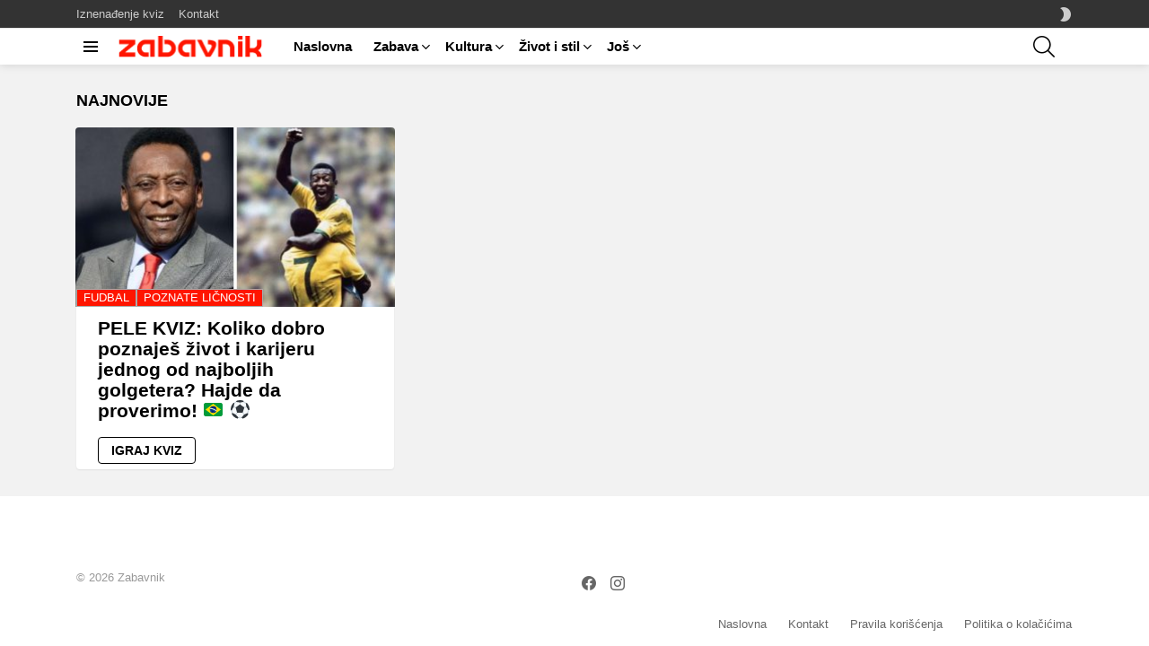

--- FILE ---
content_type: text/html; charset=UTF-8
request_url: https://zabavnik.com/tag/fc-santos
body_size: 24687
content:
<!DOCTYPE html>
<!--[if IE 8]>
<html class="no-js g1-off-outside lt-ie10 lt-ie9" id="ie8" lang="sr-RS" prefix="og: http://ogp.me/ns#"><![endif]-->
<!--[if IE 9]>
<html class="no-js g1-off-outside lt-ie10" id="ie9" lang="sr-RS" prefix="og: http://ogp.me/ns#"><![endif]-->
<!--[if !IE]><!-->
<html class="no-js g1-off-outside" lang="sr-RS" prefix="og: http://ogp.me/ns#"><!--<![endif]-->
<head>
	<meta charset="UTF-8"/>
	<link rel="profile" href="http://gmpg.org/xfn/11"/>
	<link rel="pingback" href="https://zabavnik.com/xmlrpc.php"/>

	<meta name='robots' content='index, follow, max-image-preview:large, max-snippet:-1, max-video-preview:-1' />

<meta name="viewport" content="initial-scale=1.0, minimum-scale=1.0, height=device-height, width=device-width" />
<meta property="og:locale" content="sr_RS" />
<meta property="og:type" content="object" />
<meta property="og:title" content="FC Santos" />
<meta property="og:url" content="https://zabavnik.com/tag/fc-santos" />
<meta property="og:site_name" content="Zabavnik kviz" />
<meta property="og:image:width" content="800" />
<meta property="og:image:height" content="450" />

	<!-- This site is optimized with the Yoast SEO plugin v20.13 - https://yoast.com/wordpress/plugins/seo/ -->
	<title>FC Santos Archives - Zabavnik kviz</title>
	<link rel="canonical" href="https://zabavnik.com/tag/fc-santos" />
	<meta property="og:locale" content="sr_RS" />
	<meta property="og:type" content="article" />
	<meta property="og:title" content="FC Santos Archives - Zabavnik kviz" />
	<meta property="og:url" content="https://zabavnik.com/tag/fc-santos" />
	<meta property="og:site_name" content="Zabavnik kviz" />
	<meta name="twitter:card" content="summary_large_image" />
	<script type="application/ld+json" class="yoast-schema-graph">{"@context":"https://schema.org","@graph":[{"@type":"CollectionPage","@id":"https://zabavnik.com/tag/fc-santos","url":"https://zabavnik.com/tag/fc-santos","name":"FC Santos Archives - Zabavnik kviz","isPartOf":{"@id":"https://zabavnik.com/#website"},"primaryImageOfPage":{"@id":"https://zabavnik.com/tag/fc-santos#primaryimage"},"image":{"@id":"https://zabavnik.com/tag/fc-santos#primaryimage"},"thumbnailUrl":"https://zabavnik.com/wp-content/uploads/2024/07/PELE-NASLOVNA.jpg","breadcrumb":{"@id":"https://zabavnik.com/tag/fc-santos#breadcrumb"},"inLanguage":"sr-RS"},{"@type":"ImageObject","inLanguage":"sr-RS","@id":"https://zabavnik.com/tag/fc-santos#primaryimage","url":"https://zabavnik.com/wp-content/uploads/2024/07/PELE-NASLOVNA.jpg","contentUrl":"https://zabavnik.com/wp-content/uploads/2024/07/PELE-NASLOVNA.jpg","width":800,"height":450},{"@type":"BreadcrumbList","@id":"https://zabavnik.com/tag/fc-santos#breadcrumb","itemListElement":[{"@type":"ListItem","position":1,"name":"Home","item":"https://zabavnik.com/"},{"@type":"ListItem","position":2,"name":"FC Santos"}]},{"@type":"WebSite","@id":"https://zabavnik.com/#website","url":"https://zabavnik.com/","name":"Zabavnik kviz","description":"Najnoviji kvizovi u regionu","publisher":{"@id":"https://zabavnik.com/#organization"},"potentialAction":[{"@type":"SearchAction","target":{"@type":"EntryPoint","urlTemplate":"https://zabavnik.com/?s={search_term_string}"},"query-input":"required name=search_term_string"}],"inLanguage":"sr-RS"},{"@type":"Organization","@id":"https://zabavnik.com/#organization","name":"Zabavnik","url":"https://zabavnik.com/","logo":{"@type":"ImageObject","inLanguage":"sr-RS","@id":"https://zabavnik.com/#/schema/logo/image/","url":"https://zabavnik.com/wp-content/uploads/2020/08/Zabavnik-logo-340x46-02-1.png","contentUrl":"https://zabavnik.com/wp-content/uploads/2020/08/Zabavnik-logo-340x46-02-1.png","width":341,"height":47,"caption":"Zabavnik"},"image":{"@id":"https://zabavnik.com/#/schema/logo/image/"},"sameAs":["https://www.facebook.com/zabavnikvizovi","https://www.instagram.com/zabavnik_com/"]}]}</script>
	<!-- / Yoast SEO plugin. -->


<link rel='dns-prefetch' href='//pagead2.googlesyndication.com' />
<link rel='preconnect' href='https://fonts.gstatic.com' />
<link rel="alternate" type="application/rss+xml" title="Zabavnik kviz &raquo; dovod" href="https://zabavnik.com/feed" />
<link rel="alternate" type="application/rss+xml" title="Zabavnik kviz &raquo; dovod komentara" href="https://zabavnik.com/comments/feed" />
<link rel="alternate" type="application/rss+xml" title="Zabavnik kviz &raquo; dovod oznake FC Santos" href="https://zabavnik.com/tag/fc-santos/feed" />
<script type="text/javascript" src="[data-uri]" defer></script>
<style type="text/css">
img.wp-smiley,
img.emoji {
	display: inline !important;
	border: none !important;
	box-shadow: none !important;
	height: 1em !important;
	width: 1em !important;
	margin: 0 0.07em !important;
	vertical-align: -0.1em !important;
	background: none !important;
	padding: 0 !important;
}
</style>
	<link data-optimized="1" rel='stylesheet' id='classic-theme-styles-css' href='https://zabavnik.com/wp-content/litespeed/css/abb62cb29bd3677936f19b073d1e8500.css?ver=e6d4d' type='text/css' media='all' />
<style id='global-styles-inline-css' type='text/css'>
body{--wp--preset--color--black: #000000;--wp--preset--color--cyan-bluish-gray: #abb8c3;--wp--preset--color--white: #ffffff;--wp--preset--color--pale-pink: #f78da7;--wp--preset--color--vivid-red: #cf2e2e;--wp--preset--color--luminous-vivid-orange: #ff6900;--wp--preset--color--luminous-vivid-amber: #fcb900;--wp--preset--color--light-green-cyan: #7bdcb5;--wp--preset--color--vivid-green-cyan: #00d084;--wp--preset--color--pale-cyan-blue: #8ed1fc;--wp--preset--color--vivid-cyan-blue: #0693e3;--wp--preset--color--vivid-purple: #9b51e0;--wp--preset--gradient--vivid-cyan-blue-to-vivid-purple: linear-gradient(135deg,rgba(6,147,227,1) 0%,rgb(155,81,224) 100%);--wp--preset--gradient--light-green-cyan-to-vivid-green-cyan: linear-gradient(135deg,rgb(122,220,180) 0%,rgb(0,208,130) 100%);--wp--preset--gradient--luminous-vivid-amber-to-luminous-vivid-orange: linear-gradient(135deg,rgba(252,185,0,1) 0%,rgba(255,105,0,1) 100%);--wp--preset--gradient--luminous-vivid-orange-to-vivid-red: linear-gradient(135deg,rgba(255,105,0,1) 0%,rgb(207,46,46) 100%);--wp--preset--gradient--very-light-gray-to-cyan-bluish-gray: linear-gradient(135deg,rgb(238,238,238) 0%,rgb(169,184,195) 100%);--wp--preset--gradient--cool-to-warm-spectrum: linear-gradient(135deg,rgb(74,234,220) 0%,rgb(151,120,209) 20%,rgb(207,42,186) 40%,rgb(238,44,130) 60%,rgb(251,105,98) 80%,rgb(254,248,76) 100%);--wp--preset--gradient--blush-light-purple: linear-gradient(135deg,rgb(255,206,236) 0%,rgb(152,150,240) 100%);--wp--preset--gradient--blush-bordeaux: linear-gradient(135deg,rgb(254,205,165) 0%,rgb(254,45,45) 50%,rgb(107,0,62) 100%);--wp--preset--gradient--luminous-dusk: linear-gradient(135deg,rgb(255,203,112) 0%,rgb(199,81,192) 50%,rgb(65,88,208) 100%);--wp--preset--gradient--pale-ocean: linear-gradient(135deg,rgb(255,245,203) 0%,rgb(182,227,212) 50%,rgb(51,167,181) 100%);--wp--preset--gradient--electric-grass: linear-gradient(135deg,rgb(202,248,128) 0%,rgb(113,206,126) 100%);--wp--preset--gradient--midnight: linear-gradient(135deg,rgb(2,3,129) 0%,rgb(40,116,252) 100%);--wp--preset--duotone--dark-grayscale: url('#wp-duotone-dark-grayscale');--wp--preset--duotone--grayscale: url('#wp-duotone-grayscale');--wp--preset--duotone--purple-yellow: url('#wp-duotone-purple-yellow');--wp--preset--duotone--blue-red: url('#wp-duotone-blue-red');--wp--preset--duotone--midnight: url('#wp-duotone-midnight');--wp--preset--duotone--magenta-yellow: url('#wp-duotone-magenta-yellow');--wp--preset--duotone--purple-green: url('#wp-duotone-purple-green');--wp--preset--duotone--blue-orange: url('#wp-duotone-blue-orange');--wp--preset--font-size--small: 13px;--wp--preset--font-size--medium: 20px;--wp--preset--font-size--large: 36px;--wp--preset--font-size--x-large: 42px;--wp--preset--spacing--20: 0.44rem;--wp--preset--spacing--30: 0.67rem;--wp--preset--spacing--40: 1rem;--wp--preset--spacing--50: 1.5rem;--wp--preset--spacing--60: 2.25rem;--wp--preset--spacing--70: 3.38rem;--wp--preset--spacing--80: 5.06rem;}:where(.is-layout-flex){gap: 0.5em;}body .is-layout-flow > .alignleft{float: left;margin-inline-start: 0;margin-inline-end: 2em;}body .is-layout-flow > .alignright{float: right;margin-inline-start: 2em;margin-inline-end: 0;}body .is-layout-flow > .aligncenter{margin-left: auto !important;margin-right: auto !important;}body .is-layout-constrained > .alignleft{float: left;margin-inline-start: 0;margin-inline-end: 2em;}body .is-layout-constrained > .alignright{float: right;margin-inline-start: 2em;margin-inline-end: 0;}body .is-layout-constrained > .aligncenter{margin-left: auto !important;margin-right: auto !important;}body .is-layout-constrained > :where(:not(.alignleft):not(.alignright):not(.alignfull)){max-width: var(--wp--style--global--content-size);margin-left: auto !important;margin-right: auto !important;}body .is-layout-constrained > .alignwide{max-width: var(--wp--style--global--wide-size);}body .is-layout-flex{display: flex;}body .is-layout-flex{flex-wrap: wrap;align-items: center;}body .is-layout-flex > *{margin: 0;}:where(.wp-block-columns.is-layout-flex){gap: 2em;}.has-black-color{color: var(--wp--preset--color--black) !important;}.has-cyan-bluish-gray-color{color: var(--wp--preset--color--cyan-bluish-gray) !important;}.has-white-color{color: var(--wp--preset--color--white) !important;}.has-pale-pink-color{color: var(--wp--preset--color--pale-pink) !important;}.has-vivid-red-color{color: var(--wp--preset--color--vivid-red) !important;}.has-luminous-vivid-orange-color{color: var(--wp--preset--color--luminous-vivid-orange) !important;}.has-luminous-vivid-amber-color{color: var(--wp--preset--color--luminous-vivid-amber) !important;}.has-light-green-cyan-color{color: var(--wp--preset--color--light-green-cyan) !important;}.has-vivid-green-cyan-color{color: var(--wp--preset--color--vivid-green-cyan) !important;}.has-pale-cyan-blue-color{color: var(--wp--preset--color--pale-cyan-blue) !important;}.has-vivid-cyan-blue-color{color: var(--wp--preset--color--vivid-cyan-blue) !important;}.has-vivid-purple-color{color: var(--wp--preset--color--vivid-purple) !important;}.has-black-background-color{background-color: var(--wp--preset--color--black) !important;}.has-cyan-bluish-gray-background-color{background-color: var(--wp--preset--color--cyan-bluish-gray) !important;}.has-white-background-color{background-color: var(--wp--preset--color--white) !important;}.has-pale-pink-background-color{background-color: var(--wp--preset--color--pale-pink) !important;}.has-vivid-red-background-color{background-color: var(--wp--preset--color--vivid-red) !important;}.has-luminous-vivid-orange-background-color{background-color: var(--wp--preset--color--luminous-vivid-orange) !important;}.has-luminous-vivid-amber-background-color{background-color: var(--wp--preset--color--luminous-vivid-amber) !important;}.has-light-green-cyan-background-color{background-color: var(--wp--preset--color--light-green-cyan) !important;}.has-vivid-green-cyan-background-color{background-color: var(--wp--preset--color--vivid-green-cyan) !important;}.has-pale-cyan-blue-background-color{background-color: var(--wp--preset--color--pale-cyan-blue) !important;}.has-vivid-cyan-blue-background-color{background-color: var(--wp--preset--color--vivid-cyan-blue) !important;}.has-vivid-purple-background-color{background-color: var(--wp--preset--color--vivid-purple) !important;}.has-black-border-color{border-color: var(--wp--preset--color--black) !important;}.has-cyan-bluish-gray-border-color{border-color: var(--wp--preset--color--cyan-bluish-gray) !important;}.has-white-border-color{border-color: var(--wp--preset--color--white) !important;}.has-pale-pink-border-color{border-color: var(--wp--preset--color--pale-pink) !important;}.has-vivid-red-border-color{border-color: var(--wp--preset--color--vivid-red) !important;}.has-luminous-vivid-orange-border-color{border-color: var(--wp--preset--color--luminous-vivid-orange) !important;}.has-luminous-vivid-amber-border-color{border-color: var(--wp--preset--color--luminous-vivid-amber) !important;}.has-light-green-cyan-border-color{border-color: var(--wp--preset--color--light-green-cyan) !important;}.has-vivid-green-cyan-border-color{border-color: var(--wp--preset--color--vivid-green-cyan) !important;}.has-pale-cyan-blue-border-color{border-color: var(--wp--preset--color--pale-cyan-blue) !important;}.has-vivid-cyan-blue-border-color{border-color: var(--wp--preset--color--vivid-cyan-blue) !important;}.has-vivid-purple-border-color{border-color: var(--wp--preset--color--vivid-purple) !important;}.has-vivid-cyan-blue-to-vivid-purple-gradient-background{background: var(--wp--preset--gradient--vivid-cyan-blue-to-vivid-purple) !important;}.has-light-green-cyan-to-vivid-green-cyan-gradient-background{background: var(--wp--preset--gradient--light-green-cyan-to-vivid-green-cyan) !important;}.has-luminous-vivid-amber-to-luminous-vivid-orange-gradient-background{background: var(--wp--preset--gradient--luminous-vivid-amber-to-luminous-vivid-orange) !important;}.has-luminous-vivid-orange-to-vivid-red-gradient-background{background: var(--wp--preset--gradient--luminous-vivid-orange-to-vivid-red) !important;}.has-very-light-gray-to-cyan-bluish-gray-gradient-background{background: var(--wp--preset--gradient--very-light-gray-to-cyan-bluish-gray) !important;}.has-cool-to-warm-spectrum-gradient-background{background: var(--wp--preset--gradient--cool-to-warm-spectrum) !important;}.has-blush-light-purple-gradient-background{background: var(--wp--preset--gradient--blush-light-purple) !important;}.has-blush-bordeaux-gradient-background{background: var(--wp--preset--gradient--blush-bordeaux) !important;}.has-luminous-dusk-gradient-background{background: var(--wp--preset--gradient--luminous-dusk) !important;}.has-pale-ocean-gradient-background{background: var(--wp--preset--gradient--pale-ocean) !important;}.has-electric-grass-gradient-background{background: var(--wp--preset--gradient--electric-grass) !important;}.has-midnight-gradient-background{background: var(--wp--preset--gradient--midnight) !important;}.has-small-font-size{font-size: var(--wp--preset--font-size--small) !important;}.has-medium-font-size{font-size: var(--wp--preset--font-size--medium) !important;}.has-large-font-size{font-size: var(--wp--preset--font-size--large) !important;}.has-x-large-font-size{font-size: var(--wp--preset--font-size--x-large) !important;}
.wp-block-navigation a:where(:not(.wp-element-button)){color: inherit;}
:where(.wp-block-columns.is-layout-flex){gap: 2em;}
.wp-block-pullquote{font-size: 1.5em;line-height: 1.6;}
</style>
<link data-optimized="1" rel='stylesheet' id='adace-style-css' href='https://zabavnik.com/wp-content/litespeed/css/ebf271088e725b0324eb0d8829756fea.css?ver=f9d4b' type='text/css' media='all' />
<link data-optimized="1" rel='stylesheet' id='shoppable-images-css-css' href='https://zabavnik.com/wp-content/litespeed/css/a46f833df47f374b8ca76d24a6d8412f.css?ver=4f2a4' type='text/css' media='all' />
<link data-optimized="1" rel='stylesheet' id='mace-gallery-css' href='https://zabavnik.com/wp-content/litespeed/css/1b3428d8ce5d80076063d429ea5fa598.css?ver=0e19f' type='text/css' media='all' />
<link data-optimized="1" rel='stylesheet' id='jquery-magnific-popup-css' href='https://zabavnik.com/wp-content/litespeed/css/28724b6fbc408d3030bf7e0209613904.css?ver=1012c' type='text/css' media='all' />
<link data-optimized="1" rel='stylesheet' id='snax-css' href='https://zabavnik.com/wp-content/litespeed/css/8e573893443c31f38ca80775e06d9b70.css?ver=42e8b' type='text/css' media='all' />
<link data-optimized="1" rel='stylesheet' id='wyr-main-css' href='https://zabavnik.com/wp-content/litespeed/css/0d2bee6a3ce9c498da23cac27591408c.css?ver=203c7' type='text/css' media='all' />
<link data-optimized="1" rel='stylesheet' id='g1-main-css' href='https://zabavnik.com/wp-content/litespeed/css/1870b3f85548e57a99553c9fb7709c52.css?ver=cb824' type='text/css' media='all' />
<link data-optimized="1" rel='stylesheet' id='bimber-dynamic-style-css' href='https://zabavnik.com/wp-content/litespeed/css/700c682d34f5c4134e361537623a656e.css?ver=a656e' type='text/css' media='all' />
<link data-optimized="1" rel='stylesheet' id='bimber-style-css' href='https://zabavnik.com/wp-content/litespeed/css/d559073af14b045d70384dbac4b8306c.css?ver=7d1ed' type='text/css' media='all' />
<link data-optimized="1" rel='stylesheet' id='subscribe-forms-css-css' href='https://zabavnik.com/wp-content/litespeed/css/2e127dfe8e674c27fc0b70abd0bca036.css?ver=7e8c6' type='text/css' media='all' />
<link data-optimized="1" rel='stylesheet' id='easy-social-share-buttons-css' href='https://zabavnik.com/wp-content/litespeed/css/90ec26afd598ab549ce23031efe6cc99.css?ver=20bd1' type='text/css' media='all' />
<link data-optimized="1" rel='stylesheet' id='bimber-snax-extra-css' href='https://zabavnik.com/wp-content/litespeed/css/57a0c587058c6407488c97946f011918.css?ver=e131a' type='text/css' media='all' />
<link data-optimized="1" rel='stylesheet' id='bimber-vc-css' href='https://zabavnik.com/wp-content/litespeed/css/b11193c0c08a1c2a2b0fa9d5827902e3.css?ver=17153' type='text/css' media='all' />
<link data-optimized="1" rel='stylesheet' id='bimber-essb-css' href='https://zabavnik.com/wp-content/litespeed/css/d72f0de5e5819a37614825bd8f82d98a.css?ver=fc8c3' type='text/css' media='all' />
<link data-optimized="1" rel='stylesheet' id='bimber-mashshare-css' href='https://zabavnik.com/wp-content/litespeed/css/899c96ebcacae91a7ca7f1716f0baf94.css?ver=652b9' type='text/css' media='all' />
<script type='text/javascript' src='https://zabavnik.com/wp-includes/js/jquery/jquery.min.js?ver=3.6.1' id='jquery-core-js' defer data-deferred="1"></script>
<script type='text/javascript' src='https://zabavnik.com/wp-includes/js/jquery/jquery-migrate.min.js?ver=3.3.2' id='jquery-migrate-js' defer data-deferred="1"></script>
<script type='text/javascript' src='https://zabavnik.com/wp-content/plugins/ad-ace/assets/js/slot-slideup.js?ver=1.3.28' id='adace-slot-slideup-js' defer data-deferred="1"></script>
<script type='text/javascript' src='https://zabavnik.com/wp-content/plugins/ad-ace/includes/shoppable-images/assets/js/shoppable-images-front.js?ver=1.3.28' id='shoppable-images-js-js' defer data-deferred="1"></script>
<script type='text/javascript' src='https://zabavnik.com/wp-content/plugins/ad-ace/assets/js/coupons.js?ver=1.3.28' id='adace-coupons-js' defer data-deferred="1"></script>
<script type='text/javascript' src='https://zabavnik.com/wp-content/themes/bimber/js/modernizr/modernizr-custom.min.js?ver=3.3.0' id='modernizr-js' defer data-deferred="1"></script>
<link rel="https://api.w.org/" href="https://zabavnik.com/wp-json/" /><link rel="alternate" type="application/json" href="https://zabavnik.com/wp-json/wp/v2/tags/14985" /><link rel="EditURI" type="application/rsd+xml" title="RSD" href="https://zabavnik.com/xmlrpc.php?rsd" />
<link rel="wlwmanifest" type="application/wlwmanifest+xml" href="https://zabavnik.com/wp-includes/wlwmanifest.xml" />
<link rel="preload" href="https://zabavnik.com/wp-content/plugins/g1-socials/css/iconfont/fonts/g1-socials.woff" as="font" type="font/woff" crossorigin="anonymous"><meta name="generator" content="Site Kit by Google 1.114.0" /><link rel="preload" href="https://zabavnik.com/wp-content/plugins/snax/css/snaxicon/fonts/snaxicon.woff" as="font" type="font/woff" crossorigin="anonymous">	<style>
	@font-face {
		font-family: "bimber";
							src:url("https://zabavnik.com/wp-content/themes/bimber/css/9.2.5/bimber/fonts/bimber.eot");
			src:url("https://zabavnik.com/wp-content/themes/bimber/css/9.2.5/bimber/fonts/bimber.eot?#iefix") format("embedded-opentype"),
			url("https://zabavnik.com/wp-content/themes/bimber/css/9.2.5/bimber/fonts/bimber.woff") format("woff"),
			url("https://zabavnik.com/wp-content/themes/bimber/css/9.2.5/bimber/fonts/bimber.ttf") format("truetype"),
			url("https://zabavnik.com/wp-content/themes/bimber/css/9.2.5/bimber/fonts/bimber.svg#bimber") format("svg");
				font-weight: normal;
		font-style: normal;
		font-display: block;
	}
	</style>
	<!-- Google tag (gtag.js) -->
<script src="https://www.googletagmanager.com/gtag/js?id=G-WNWLTNMSX5" defer data-deferred="1"></script>
<script src="[data-uri]" defer></script>

<script type="text/javascript" src="[data-uri]" defer></script>

<!-- Adblocker message -->
<script src="https://fundingchoicesmessages.google.com/i/pub-1644774792307303?ers=1" defer data-deferred="1"></script><script src="[data-uri]" defer></script>
<!-- Google AdSense snippet added by Site Kit -->
<meta name="google-adsense-platform-account" content="ca-host-pub-2644536267352236">
<meta name="google-adsense-platform-domain" content="sitekit.withgoogle.com">
<!-- End Google AdSense snippet added by Site Kit -->
<meta name="generator" content="Elementor 3.15.3; features: e_dom_optimization, e_optimized_assets_loading, additional_custom_breakpoints; settings: css_print_method-external, google_font-enabled, font_display-auto">
      <meta name="onesignal" content="wordpress-plugin"/>
            <script src="[data-uri]" defer></script>
<meta name="generator" content="Powered by WPBakery Page Builder - drag and drop page builder for WordPress."/>
<!-- There is no amphtml version available for this URL. -->
<!-- Google AdSense snippet added by Site Kit -->
<script="async" src="https://pagead2.googlesyndication.com/pagead/js/adsbygoogle.js?client=ca-pub-1644774792307303&amp;host=ca-host-pub-2644536267352236" crossorigin="anonymous" type="text/javascript" defer data-deferred="1"></script>

<!-- End Google AdSense snippet added by Site Kit -->
<link rel="icon" href="https://zabavnik.com/wp-content/uploads/2020/07/cropped-Zabavnik-favicon-01-2-1-150x150.png" sizes="32x32" />
<link rel="icon" href="https://zabavnik.com/wp-content/uploads/2020/07/cropped-Zabavnik-favicon-01-2-1-220x220.png" sizes="192x192" />
<link rel="apple-touch-icon" href="https://zabavnik.com/wp-content/uploads/2020/07/cropped-Zabavnik-favicon-01-2-1-220x220.png" />
<meta name="msapplication-TileImage" content="https://zabavnik.com/wp-content/uploads/2020/07/cropped-Zabavnik-favicon-01-2-1-300x300.png" />
<meta name="g1:switch-skin-css" content="https://zabavnik.com/wp-content/themes/bimber/css/9.2.5/styles/mode-dark.min.css" />	<script src="[data-uri]" defer></script>
		<script src="[data-uri]" defer></script>
			<style type="text/css" id="wp-custom-css">
			div.g1-row.g1-row-bg-alt.g1-row-padding-m.g1-row-layout-page{
	padding-top: 10px !important;
}

div.adace-slot-wrapper.adace-after-paragraph.adace-slot-wrapper-main{
	min-height: 350px;
}/*Placeholder for the ad*/


div.adace-slot-wrapper.adace-after-snax-items.adace-slot-wrapper-main{
		padding-bottom: 40px !important;
	}
.snax-quiz-pagination{
		margin-bottom: 60px !important;
	}

.snax-poll-pagination{
		margin-bottom: 60px !important;
	}



@media only screen and (min-width: 768px){ 
	#placeholder-ad-before-content{
	min-height: 320px;
	background-color: #f2f2f2;
}
}

#comments-wp{
	padding: 15px !important;
}

#comments{
	background: #ffffff !important;
}

.comment-notes{
	display: none !important;
}

.circle-btn{
	border-radius: 100%;
	padding: 40px 25px;
  display: block;
  margin: auto;
}

.snax-quiz-check-answers{
	display: none;
}

.postid-8926
{
	display: none;
}

.entry-categories a{
	background-color: #ff1500;
}

.g1-collection.g1-collection-grid-xxs-mod01{
	margin-top: 3rem;
}

.snax-quiz-result-parent{
	display: none;
}

.snax-poll-answer-results-amount{
	display: none;
}

.poll-binary .snax-poll-answer-percentage:nth-child(1) div, .poll-binary .snax-poll-answers-item:nth-child(1) .snax-poll-answer {
    background-color: #FF1500;
}

.poll-binary .snax-poll-answer-percentage:nth-child(2) div, .poll-binary .snax-poll-answers-item:nth-child(2) .snax-poll-answer {
    background-color: #F9ED69;
}

.snax-poll-toggle-results.snax-poll-toggle-results-active{
	display: none;
}

li.menu-item.menu-item-type-g1-trending{
  content:url(https://zabavnik.com/zabavnik-trending/);
}​		</style>
		<noscript><style> .wpb_animate_when_almost_visible { opacity: 1; }</style></noscript></head>

<body class="archive tag tag-fc-santos tag-14985 wp-embed-responsive snax-hoverable g1-layout-stretched g1-hoverable g1-has-mobile-logo g1-sidebar-normal essb-8.8 wpb-js-composer js-comp-ver-6.10.0 vc_responsive elementor-default elementor-kit-8" itemscope="" itemtype="http://schema.org/WebPage" >

<div class="g1-body-inner">

	<div id="page">
		

		

					<div class="g1-row g1-row-layout-page g1-hb-row g1-hb-row-normal g1-hb-row-a g1-hb-row-1 g1-hb-boxed g1-hb-sticky-off g1-hb-shadow-off">
			<div class="g1-row-inner">
				<div class="g1-column g1-dropable">
											<div class="g1-bin-1 g1-bin-grow-off">
							<div class="g1-bin g1-bin-align-left">
																	<!-- BEGIN .g1-secondary-nav -->
<nav id="g1-secondary-nav" class="g1-secondary-nav"><ul id="g1-secondary-nav-menu" class="g1-secondary-nav-menu g1-menu-h"><li id="menu-item-8678" class="bimber-random-post-nav menu-item menu-item-type-custom menu-item-object-custom menu-item-g1-standard menu-item-8678"><a href="https://zabavnik.com/?bimber_random_post=true">Iznenađenje kviz</a></li>
<li id="menu-item-25851" class="menu-item menu-item-type-post_type menu-item-object-page menu-item-g1-standard menu-item-25851"><a href="https://zabavnik.com/kontakt">Kontakt</a></li>
</ul></nav><!-- END .g1-secondary-nav -->
															</div>
						</div>
											<div class="g1-bin-2 g1-bin-grow-off">
							<div class="g1-bin g1-bin-align-center">
															</div>
						</div>
											<div class="g1-bin-3 g1-bin-grow-off">
							<div class="g1-bin g1-bin-align-right">
																	<div class="g1-drop g1-drop-nojs g1-drop-with-anim g1-drop-before g1-drop-the-skin g1-drop-the-skin-light g1-drop-s g1-drop-icon">
	<button class="g1-button-none g1-drop-toggle">
		<span class="g1-drop-toggle-icon"></span><span class="g1-drop-toggle-text">Switch skin</span>
		<span class="g1-drop-toggle-arrow"></span>
	</button>
			<div class="g1-drop-content">
							<p class="g1-skinmode-desc">Promenite u &quot;dark mode&quot; u toku noći, bolje je za Vaše oči.</p>
				<p class="g1-skinmode-desc">Promenite u &quot;light mode&quot; u toku dana, bolje je za Vaše oči.</p>
					</div>
	</div>

															</div>
						</div>
									</div>
			</div>
			<div class="g1-row-background"></div>
		</div>
				<div class="g1-sticky-top-wrapper g1-hb-row-2">
				<div class="g1-row g1-row-layout-page g1-hb-row g1-hb-row-normal g1-hb-row-b g1-hb-row-2 g1-hb-boxed g1-hb-sticky-on g1-hb-shadow-on">
			<div class="g1-row-inner">
				<div class="g1-column g1-dropable">
											<div class="g1-bin-1 g1-bin-grow-off">
							<div class="g1-bin g1-bin-align-left">
																		<a class="g1-hamburger g1-hamburger-show g1-hamburger-s  " href="#">
		<span class="g1-hamburger-icon"></span>
			<span class="g1-hamburger-label
			g1-hamburger-label-hidden			">Menu</span>
	</a>
																	<div class="g1-id g1-id-desktop">
			<p class="g1-mega g1-mega-1st site-title">
	
			<a class="g1-logo-wrapper"
			   href="https://zabavnik.com/" rel="home">
									<picture class="g1-logo g1-logo-default">
						<source media="(min-width: 1025px)" srcset="https://zabavnik.com/wp-content/uploads/2020/07/Zabavnik-logo-340x46-01-1-1.png 2x,https://zabavnik.com/wp-content/uploads/2020/07/Zabavnik-logo-170x24-01-1-1.png 1x">
						<source media="(max-width: 1024px)" srcset="data:image/svg+xml,%3Csvg%20xmlns%3D%27http%3A%2F%2Fwww.w3.org%2F2000%2Fsvg%27%20viewBox%3D%270%200%20170%2024%27%2F%3E">
						<img
							src="https://zabavnik.com/wp-content/uploads/2020/07/Zabavnik-logo-170x24-01-1-1.png"
							width="170"
							height="24"
							alt="Zabavnik kviz" /><noscript><img
							src="https://zabavnik.com/wp-content/uploads/2020/07/Zabavnik-logo-170x24-01-1-1.png"
							width="170"
							height="24"
							alt="Zabavnik kviz" /></noscript>
					</picture>

												</a>

			</p>
	
    
	</div>																	<!-- BEGIN .g1-primary-nav -->
<nav id="g1-primary-nav" class="g1-primary-nav"><ul id="g1-primary-nav-menu" class="g1-primary-nav-menu g1-menu-h"><li id="menu-item-8161" class="menu-item menu-item-type-custom menu-item-object-custom menu-item-home menu-item-g1-standard menu-item-8161"><a href="https://zabavnik.com/">Naslovna</a></li>
<li id="menu-item-8159" class="menu-item menu-item-type-taxonomy menu-item-object-category menu-item-has-children menu-item-g1-standard menu-item-8159"><a href="https://zabavnik.com/zabava">Zabava</a>
<ul class="sub-menu">
	<li id="menu-item-31581" class="menu-item menu-item-type-taxonomy menu-item-object-category menu-item-31581"><a href="https://zabavnik.com/zabava/balkan-bira">Balkan bira</a></li>
	<li id="menu-item-8162" class="menu-item menu-item-type-taxonomy menu-item-object-category menu-item-8162"><a href="https://zabavnik.com/zabava/poznate-licnosti">Poznate ličnosti</a></li>
	<li id="menu-item-8163" class="menu-item menu-item-type-taxonomy menu-item-object-category menu-item-8163"><a href="https://zabavnik.com/zabava/filmovi-i-serije">Filmovi i serije</a></li>
	<li id="menu-item-8164" class="menu-item menu-item-type-taxonomy menu-item-object-category menu-item-8164"><a href="https://zabavnik.com/zabava/muzika">Muzika</a></li>
	<li id="menu-item-9071" class="menu-item menu-item-type-taxonomy menu-item-object-category menu-item-9071"><a href="https://zabavnik.com/zabava/zanimljivosti">Zanimljivosti</a></li>
</ul>
</li>
<li id="menu-item-31582" class="menu-item menu-item-type-taxonomy menu-item-object-category menu-item-has-children menu-item-g1-standard menu-item-31582"><a href="https://zabavnik.com/kultura">Kultura</a>
<ul class="sub-menu">
	<li id="menu-item-31583" class="menu-item menu-item-type-taxonomy menu-item-object-category menu-item-31583"><a href="https://zabavnik.com/kultura/balkan">Balkan</a></li>
	<li id="menu-item-31585" class="menu-item menu-item-type-taxonomy menu-item-object-category menu-item-31585"><a href="https://zabavnik.com/kultura/svet">Svet</a></li>
	<li id="menu-item-46759" class="menu-item menu-item-type-taxonomy menu-item-object-category menu-item-46759"><a href="https://zabavnik.com/kultura/opste-obrazovanje-i-informisanost">Opšte obrazovanje</a></li>
	<li id="menu-item-31584" class="menu-item menu-item-type-taxonomy menu-item-object-category menu-item-31584"><a href="https://zabavnik.com/kultura/knjizevnost">Književnost</a></li>
	<li id="menu-item-31586" class="menu-item menu-item-type-taxonomy menu-item-object-category menu-item-31586"><a href="https://zabavnik.com/kultura/umetnost">Umetnost</a></li>
</ul>
</li>
<li id="menu-item-8160" class="menu-item menu-item-type-taxonomy menu-item-object-category menu-item-has-children menu-item-g1-standard menu-item-8160"><a href="https://zabavnik.com/zivot-i-stil">Život i stil</a>
<ul class="sub-menu">
	<li id="menu-item-8171" class="menu-item menu-item-type-taxonomy menu-item-object-category menu-item-8171"><a href="https://zabavnik.com/zivot-i-stil/lepota-i-zdravlje">Lepota i zdravlje</a></li>
	<li id="menu-item-8173" class="menu-item menu-item-type-taxonomy menu-item-object-category menu-item-8173"><a href="https://zabavnik.com/zivot-i-stil/lifestyle">Lifestyle</a></li>
	<li id="menu-item-8172" class="menu-item menu-item-type-taxonomy menu-item-object-category menu-item-8172"><a href="https://zabavnik.com/zivot-i-stil/moda">Moda</a></li>
	<li id="menu-item-9072" class="menu-item menu-item-type-taxonomy menu-item-object-category menu-item-9072"><a href="https://zabavnik.com/zivot-i-stil/ljubav">Ljubav</a></li>
	<li id="menu-item-15258" class="menu-item menu-item-type-taxonomy menu-item-object-category menu-item-15258"><a href="https://zabavnik.com/zivot-i-stil/citati">Citati</a></li>
</ul>
</li>
<li id="menu-item-35104" class="menu-item menu-item-type-custom menu-item-object-custom menu-item-has-children menu-item-g1-standard menu-item-35104"><a href="#">Još</a>
<ul class="sub-menu">
	<li id="menu-item-8157" class="menu-item menu-item-type-taxonomy menu-item-object-category menu-item-8157"><a href="https://zabavnik.com/kvizovi-licnosti">Kvizovi ličnosti</a></li>
	<li id="menu-item-8158" class="menu-item menu-item-type-taxonomy menu-item-object-category menu-item-8158"><a href="https://zabavnik.com/kvizovi-znanja">Kvizovi znanja</a></li>
	<li id="menu-item-35108" class="menu-item menu-item-type-taxonomy menu-item-object-category menu-item-has-children menu-item-35108"><a href="https://zabavnik.com/sport">Sport</a>
	<ul class="sub-menu">
		<li id="menu-item-35109" class="menu-item menu-item-type-taxonomy menu-item-object-category menu-item-35109"><a href="https://zabavnik.com/sport/esports">Esports</a></li>
		<li id="menu-item-35110" class="menu-item menu-item-type-taxonomy menu-item-object-category menu-item-35110"><a href="https://zabavnik.com/sport/fudbal">Fudbal</a></li>
		<li id="menu-item-35111" class="menu-item menu-item-type-taxonomy menu-item-object-category menu-item-35111"><a href="https://zabavnik.com/sport/kosarka">Košarka</a></li>
		<li id="menu-item-35112" class="menu-item menu-item-type-taxonomy menu-item-object-category menu-item-35112"><a href="https://zabavnik.com/sport/ostali-sportovi">Ostali sportovi</a></li>
		<li id="menu-item-35113" class="menu-item menu-item-type-taxonomy menu-item-object-category menu-item-35113"><a href="https://zabavnik.com/sport/tenis">Tenis</a></li>
	</ul>
</li>
	<li id="menu-item-24210" class="menu-item menu-item-type-post_type menu-item-object-page menu-item-24210"><a href="https://zabavnik.com/igra-sudbine">Igra sudbine</a></li>
	<li id="menu-item-35105" class="menu-item menu-item-type-taxonomy menu-item-object-category menu-item-has-children menu-item-35105"><a href="https://zabavnik.com/astrologija">Astrologija</a>
	<ul class="sub-menu">
		<li id="menu-item-35106" class="menu-item menu-item-type-taxonomy menu-item-object-category menu-item-35106"><a href="https://zabavnik.com/astrologija/horoskop">Horoskop</a></li>
	</ul>
</li>
	<li id="menu-item-35107" class="menu-item menu-item-type-taxonomy menu-item-object-category menu-item-35107"><a href="https://zabavnik.com/kulinarstvo">Kulinarstvo</a></li>
	<li id="menu-item-35114" class="menu-item menu-item-type-taxonomy menu-item-object-category menu-item-35114"><a href="https://zabavnik.com/ukrstenice">Ukrštenice</a></li>
</ul>
</li>
</ul></nav><!-- END .g1-primary-nav -->
															</div>
						</div>
											<div class="g1-bin-2 g1-bin-grow-off">
							<div class="g1-bin g1-bin-align-center">
															</div>
						</div>
											<div class="g1-bin-3 g1-bin-grow-off">
							<div class="g1-bin g1-bin-align-right">
																		<div class="g1-drop g1-drop-with-anim g1-drop-before g1-drop-the-search  g1-drop-m g1-drop-icon ">
		<a class="g1-drop-toggle" href="https://zabavnik.com/?s=">
			<span class="g1-drop-toggle-icon"></span><span class="g1-drop-toggle-text">Search</span>
			<span class="g1-drop-toggle-arrow"></span>
		</a>
		<div class="g1-drop-content">
			

<div role="search" class="search-form-wrapper">
	<form method="get"
	      class="g1-searchform-tpl-default g1-searchform-ajax search-form"
	      action="https://zabavnik.com/">
		<label>
			<span class="screen-reader-text">Search for:</span>
			<input type="search" class="search-field"
			       placeholder="Pretraga"
			       value="" name="s"
			       title="Search for:" />
		</label>
		<button class="search-submit">Search</button>
	</form>

			<div class="g1-searches g1-searches-ajax"></div>
	</div>
		</div>
	</div>
																		<nav class="g1-quick-nav g1-quick-nav-short g1-quick-nav-without-labels">
		<ul class="g1-quick-nav-menu">
																											</ul>
	</nav>
															</div>
						</div>
									</div>
			</div>
			<div class="g1-row-background"></div>
		</div>
			<div class="g1-row g1-row-layout-page g1-hb-row g1-hb-row-normal g1-hb-row-c g1-hb-row-3 g1-hb-boxed g1-hb-sticky-on g1-hb-shadow-off">
			<div class="g1-row-inner">
				<div class="g1-column g1-dropable">
											<div class="g1-bin-1 g1-bin-grow-off">
							<div class="g1-bin g1-bin-align-left">
															</div>
						</div>
											<div class="g1-bin-2 g1-bin-grow-off">
							<div class="g1-bin g1-bin-align-center">
															</div>
						</div>
											<div class="g1-bin-3 g1-bin-grow-off">
							<div class="g1-bin g1-bin-align-right">
															</div>
						</div>
									</div>
			</div>
			<div class="g1-row-background"></div>
		</div>
			</div>
				<div class="g1-row g1-row-layout-page g1-hb-row g1-hb-row-mobile g1-hb-row-a g1-hb-row-1 g1-hb-boxed g1-hb-sticky-off g1-hb-shadow-off">
			<div class="g1-row-inner">
				<div class="g1-column g1-dropable">
											<div class="g1-bin-1 g1-bin-grow-off">
							<div class="g1-bin g1-bin-align-left">
															</div>
						</div>
											<div class="g1-bin-2 g1-bin-grow-on">
							<div class="g1-bin g1-bin-align-center">
															</div>
						</div>
											<div class="g1-bin-3 g1-bin-grow-off">
							<div class="g1-bin g1-bin-align-right">
															</div>
						</div>
									</div>
			</div>
			<div class="g1-row-background"></div>
		</div>
				<div class="g1-sticky-top-wrapper g1-hb-row-2">
				<div class="g1-row g1-row-layout-page g1-hb-row g1-hb-row-mobile g1-hb-row-b g1-hb-row-2 g1-hb-boxed g1-hb-sticky-on g1-hb-shadow-off">
			<div class="g1-row-inner">
				<div class="g1-column g1-dropable">
											<div class="g1-bin-1 g1-bin-grow-off">
							<div class="g1-bin g1-bin-align-left">
																	<ul id="g1-social-icons-1" class="g1-socials-items g1-socials-items-tpl-grid g1-socials-hb-list g1-socials-s  ">
			<li class="g1-socials-item g1-socials-item-facebook">
	   <a class="g1-socials-item-link" href="https://www.facebook.com/zabavnikvizovi/" target="_blank" rel="noopener">
		   <span class="g1-socials-item-icon g1-socials-item-icon-48 g1-socials-item-icon-text g1-socials-item-icon-facebook"></span>
		   <span class="g1-socials-item-tooltip">
			   <span class="g1-socials-item-tooltip-inner">facebook</span>
		   </span>
	   </a>
	</li>
			<li class="g1-socials-item g1-socials-item-instagram">
	   <a class="g1-socials-item-link" href="https://www.instagram.com/zabavnik_com/" target="_blank" rel="noopener">
		   <span class="g1-socials-item-icon g1-socials-item-icon-48 g1-socials-item-icon-text g1-socials-item-icon-instagram"></span>
		   <span class="g1-socials-item-tooltip">
			   <span class="g1-socials-item-tooltip-inner">instagram</span>
		   </span>
	   </a>
	</li>
	</ul>
															</div>
						</div>
											<div class="g1-bin-2 g1-bin-grow-on">
							<div class="g1-bin g1-bin-align-center">
																	<div class="g1-id g1-id-mobile">
			<p class="g1-mega g1-mega-1st site-title">
	
		<a class="g1-logo-wrapper"
		   href="https://zabavnik.com/" rel="home">
							<picture class="g1-logo g1-logo-default">
					<source media="(max-width: 1024px)" srcset="https://zabavnik.com/wp-content/uploads/2020/07/Zabavnik-logo-340x46-01-1-1.png 2x,https://zabavnik.com/wp-content/uploads/2020/07/Zabavnik-logo-170x24-01-1-1.png 1x">
					<source media="(min-width: 1025px)" srcset="data:image/svg+xml,%3Csvg%20xmlns%3D%27http%3A%2F%2Fwww.w3.org%2F2000%2Fsvg%27%20viewBox%3D%270%200%20170%2024%27%2F%3E">
					<img
						src="https://zabavnik.com/wp-content/uploads/2020/07/Zabavnik-logo-170x24-01-1-1.png"
						width="170"
						height="24"
						alt="Zabavnik kviz" /><noscript><img
						src="https://zabavnik.com/wp-content/uploads/2020/07/Zabavnik-logo-170x24-01-1-1.png"
						width="170"
						height="24"
						alt="Zabavnik kviz" /></noscript>
				</picture>

									</a>

			</p>
	
    
	</div>															</div>
						</div>
											<div class="g1-bin-3 g1-bin-grow-off">
							<div class="g1-bin g1-bin-align-right">
																	<div class="g1-drop g1-drop-nojs g1-drop-with-anim g1-drop-before g1-drop-the-skin g1-drop-the-skin-light g1-drop-s g1-drop-icon">
	<button class="g1-button-none g1-drop-toggle">
		<span class="g1-drop-toggle-icon"></span><span class="g1-drop-toggle-text">Switch skin</span>
		<span class="g1-drop-toggle-arrow"></span>
	</button>
			<div class="g1-drop-content">
							<p class="g1-skinmode-desc">Promenite u &quot;dark mode&quot; u toku noći, bolje je za Vaše oči.</p>
				<p class="g1-skinmode-desc">Promenite u &quot;light mode&quot; u toku dana, bolje je za Vaše oči.</p>
					</div>
	</div>

																		<a class="g1-hamburger g1-hamburger-show g1-hamburger-s  " href="#">
		<span class="g1-hamburger-icon"></span>
			<span class="g1-hamburger-label
			g1-hamburger-label-hidden			">Menu</span>
	</a>
															</div>
						</div>
									</div>
			</div>
			<div class="g1-row-background"></div>
		</div>
			<div class="g1-row g1-row-layout-page g1-hb-row g1-hb-row-mobile g1-hb-row-c g1-hb-row-3 g1-hb-boxed g1-hb-sticky-on g1-hb-shadow-off">
			<div class="g1-row-inner">
				<div class="g1-column g1-dropable">
											<div class="g1-bin-1 g1-bin-grow-off">
							<div class="g1-bin g1-bin-align-left">
															</div>
						</div>
											<div class="g1-bin-2 g1-bin-grow-off">
							<div class="g1-bin g1-bin-align-center">
															</div>
						</div>
											<div class="g1-bin-3 g1-bin-grow-off">
							<div class="g1-bin g1-bin-align-right">
															</div>
						</div>
									</div>
			</div>
			<div class="g1-row-background"></div>
		</div>
			</div>
	
		
		



		

	<div id="primary" class="g1-primary-max">
		<div id="content" role="main">

			
<header class="page-header page-header-01 archive-header archive-header-modifiable g1-row g1-row-layout-page g1-row-bg-alt">
	<div class="g1-row-inner">
		<div class="g1-column">
			
			<div class="g1-archive-header-text">
				<h1 class="g1-alpha g1-alpha-2nd page-title archive-title screen-reader-text">FC Santos</h1>
									</div>


					</div>
	</div>
	<div class="g1-row-background">
	</div>
</header>

			

	<div class="page-body archive-body g1-row g1-row-layout-page g1-row-padding-m g1-row-bg-alt">
		<div class="g1-row-inner">
			<div id="primary" class="g1-column">
				<h2 class="g1-delta g1-delta-2nd g1-collection-title"><span>Najnovije</span></h2>
				<div class="g1-collection g1-collection-with-cards g1-collection-columns-3">
					<div class="g1-collection-viewport">
						<ul class="g1-collection-items">
															
								<li class="g1-collection-item g1-collection-item-1of3">
									
<article class="entry-tpl-grid entry-tpl-grid-m g1-card g1-card-solid post-69291 snax_quiz type-snax_quiz status-publish format-standard has-post-thumbnail category-fudbal category-poznate-licnosti tag-aktivni-ambasador-fudbala tag-ambasador-fudbala-pele tag-arena-sport tag-brazil tag-brazilska-fudbalska-reprezentacija tag-brazilski-fudbal tag-copa-libertadoresa tag-edson-arantes-do-nascimento-pele tag-fc-santos tag-fudbal tag-fudbalske-legende tag-fudbalski-kviz tag-golgeter tag-juzna-amerika tag-mladi-pele tag-mundijal tag-najbolji-fudbaler tag-najbolji-golfgeter-svih-vremena tag-najbolji-kvizovi-u-regionu tag-najzabavniji-kvizovi-u-regionu tag-online-kvizovi tag-opsta-informisanost tag-pele tag-pele-in-memoriam tag-pele-kviz tag-pele-rip tag-reprezentacija-brazila tag-sport tag-sport-klub tag-sportski-kviz tag-sportski-kvizovi tag-svetsko-prvenstvo-u-fudbalu tag-zabava tag-zabavnik snax_format-trivia_quiz">
	<div class="entry-featured-media " ><a title="PELE KVIZ: Koliko dobro poznaješ život i karijeru jednog od najboljih golgetera? Hajde da proverimo! 🇧🇷 ⚽️" class="g1-frame" href="https://zabavnik.com/sport/fudbal/pele-kviz-koliko-dobro-poznajes-zivot-i-karijeru-jednog-od-najboljih-golgetera-hajde-da-proverimo"><div class="g1-frame-inner"><img data-lazyloaded="1" src="[data-uri]" width="354" height="199" data-src="https://zabavnik.com/wp-content/uploads/2024/07/PELE-NASLOVNA-354x199.jpg" class="attachment-bimber-grid-standard size-bimber-grid-standard wp-post-image" alt="" decoding="async" data-srcset="https://zabavnik.com/wp-content/uploads/2024/07/PELE-NASLOVNA-354x199.jpg 354w, https://zabavnik.com/wp-content/uploads/2024/07/PELE-NASLOVNA-300x169.jpg 300w, https://zabavnik.com/wp-content/uploads/2024/07/PELE-NASLOVNA-768x432.jpg 768w, https://zabavnik.com/wp-content/uploads/2024/07/PELE-NASLOVNA-192x108.jpg 192w, https://zabavnik.com/wp-content/uploads/2024/07/PELE-NASLOVNA-384x216.jpg 384w, https://zabavnik.com/wp-content/uploads/2024/07/PELE-NASLOVNA-708x398.jpg 708w, https://zabavnik.com/wp-content/uploads/2024/07/PELE-NASLOVNA-543x305.jpg 543w, https://zabavnik.com/wp-content/uploads/2024/07/PELE-NASLOVNA-732x412.jpg 732w, https://zabavnik.com/wp-content/uploads/2024/07/PELE-NASLOVNA-313x176.jpg 313w, https://zabavnik.com/wp-content/uploads/2024/07/PELE-NASLOVNA.jpg 800w" data-sizes="(max-width: 354px) 100vw, 354px" /><noscript><img width="354" height="199" src="https://zabavnik.com/wp-content/uploads/2024/07/PELE-NASLOVNA-354x199.jpg" class="attachment-bimber-grid-standard size-bimber-grid-standard wp-post-image" alt="" decoding="async" srcset="https://zabavnik.com/wp-content/uploads/2024/07/PELE-NASLOVNA-354x199.jpg 354w, https://zabavnik.com/wp-content/uploads/2024/07/PELE-NASLOVNA-300x169.jpg 300w, https://zabavnik.com/wp-content/uploads/2024/07/PELE-NASLOVNA-768x432.jpg 768w, https://zabavnik.com/wp-content/uploads/2024/07/PELE-NASLOVNA-192x108.jpg 192w, https://zabavnik.com/wp-content/uploads/2024/07/PELE-NASLOVNA-384x216.jpg 384w, https://zabavnik.com/wp-content/uploads/2024/07/PELE-NASLOVNA-708x398.jpg 708w, https://zabavnik.com/wp-content/uploads/2024/07/PELE-NASLOVNA-543x305.jpg 543w, https://zabavnik.com/wp-content/uploads/2024/07/PELE-NASLOVNA-732x412.jpg 732w, https://zabavnik.com/wp-content/uploads/2024/07/PELE-NASLOVNA-313x176.jpg 313w, https://zabavnik.com/wp-content/uploads/2024/07/PELE-NASLOVNA.jpg 800w" sizes="(max-width: 354px) 100vw, 354px" /></noscript><span class="g1-frame-icon g1-frame-icon-"></span></div></a></div>
		
	<div class="entry-body">
		<header class="entry-header">
			<div class="entry-before-title">
				
				<span class="entry-categories "><span class="entry-categories-inner"><span class="entry-categories-label">in</span> <a href="https://zabavnik.com/sport/fudbal" class="entry-category entry-category-item-148">Fudbal</a>, <a href="https://zabavnik.com/zabava/poznate-licnosti" class="entry-category entry-category-item-140">Poznate ličnosti</a></span></span>			</div>

			<h3 class="g1-gamma g1-gamma-1st entry-title"><a href="https://zabavnik.com/sport/fudbal/pele-kviz-koliko-dobro-poznajes-zivot-i-karijeru-jednog-od-najboljih-golgetera-hajde-da-proverimo" rel="bookmark">PELE KVIZ: Koliko dobro poznaješ život i karijeru jednog od najboljih golgetera? Hajde da proverimo! 🇧🇷 ⚽️</a></h3>
					</header>

		
		
					<div class="entry-todome g1-dropable snax">
					<p class="entry-ctas">
		<a class="entry-cta g1-button g1-button-simple g1-button-s" href="https://zabavnik.com/sport/fudbal/pele-kviz-koliko-dobro-poznajes-zivot-i-karijeru-jednog-od-najboljih-golgetera-hajde-da-proverimo">
			IGRAJ KVIZ		</a>
	</p>
	
				
							</div>
			</div>
</article>
								</li>

																					</ul>
					</div>

									</div><!-- .g1-collection -->

			</div><!-- .g1-column -->

		</div>
		<div class="g1-row-background"></div>
	</div><!-- .page-body -->

		</div><!-- #content -->
	</div><!-- #primary -->



		<div class="g1-footer g1-row g1-row-layout-page">
			<div class="g1-row-inner">
				<div class="g1-column">

					<p class="g1-footer-text">© 2026 Zabavnik</p>

											<div class="g1-footer-social">
							<ul id="g1-social-icons-2" class="g1-socials-items g1-socials-items-tpl-grid">
			<li class="g1-socials-item g1-socials-item-facebook">
	   <a class="g1-socials-item-link" href="https://www.facebook.com/zabavnikvizovi/" target="_blank" rel="noopener">
		   <span class="g1-socials-item-icon g1-socials-item-icon-32 g1-socials-item-icon-text g1-socials-item-icon-facebook"></span>
		   <span class="g1-socials-item-tooltip">
			   <span class="g1-socials-item-tooltip-inner">facebook</span>
		   </span>
	   </a>
	</li>
			<li class="g1-socials-item g1-socials-item-instagram">
	   <a class="g1-socials-item-link" href="https://www.instagram.com/zabavnik_com/" target="_blank" rel="noopener">
		   <span class="g1-socials-item-icon g1-socials-item-icon-32 g1-socials-item-icon-text g1-socials-item-icon-instagram"></span>
		   <span class="g1-socials-item-tooltip">
			   <span class="g1-socials-item-tooltip-inner">instagram</span>
		   </span>
	   </a>
	</li>
	</ul>
						</div>
					
					<nav id="g1-footer-nav" class="g1-footer-nav"><ul id="g1-footer-nav-menu" class=""><li id="menu-item-9156" class="menu-item menu-item-type-custom menu-item-object-custom menu-item-home menu-item-9156"><a href="https://zabavnik.com/">Naslovna</a></li>
<li id="menu-item-10634" class="menu-item menu-item-type-post_type menu-item-object-page menu-item-10634"><a href="https://zabavnik.com/kontakt">Kontakt</a></li>
<li id="menu-item-9157" class="menu-item menu-item-type-post_type menu-item-object-page menu-item-9157"><a href="https://zabavnik.com/pravila-koriscenja-i-zastita-privatnosti">Pravila korišćenja</a></li>
<li id="menu-item-10673" class="menu-item menu-item-type-post_type menu-item-object-page menu-item-10673"><a href="https://zabavnik.com/politika-o-kolacicima">Politika o kolačićima</a></li>
</ul></nav>
					
				</div><!-- .g1-column -->
			</div>
			<div class="g1-row-background">
			</div>
		</div><!-- .g1-row -->

					<a href="#page" class="g1-back-to-top">Back to Top</a>
						</div><!-- #page -->

<div class="g1-canvas-overlay">
</div>

</div><!-- .g1-body-inner -->

<div id="g1-breakpoint-desktop">
</div>


<div class="g1-canvas g1-canvas-global g1-canvas-no-js">
	<div class="g1-canvas-inner">
		<div class="g1-canvas-content">
			<a class="g1-canvas-toggle" href="#">Close</a>

			

<div role="search" class="search-form-wrapper">
	<form method="get"
	      class="g1-searchform-tpl-default search-form"
	      action="https://zabavnik.com/">
		<label>
			<span class="screen-reader-text">Search for:</span>
			<input type="search" class="search-field"
			       placeholder="Pretraga"
			       value="" name="s"
			       title="Search for:" />
		</label>
		<button class="search-submit">Search</button>
	</form>

	</div>
	<!-- BEGIN .g1-primary-nav -->
	<nav id="g1-canvas-primary-nav" class="g1-primary-nav"><ul id="g1-canvas-primary-nav-menu" class="g1-primary-nav-menu g1-menu-v"><li class="menu-item menu-item-type-custom menu-item-object-custom menu-item-home menu-item-8161"><a href="https://zabavnik.com/">Naslovna</a></li>
<li class="menu-item menu-item-type-taxonomy menu-item-object-category menu-item-has-children menu-item-8159"><a href="https://zabavnik.com/zabava">Zabava</a>
<ul class="sub-menu">
	<li class="menu-item menu-item-type-taxonomy menu-item-object-category menu-item-31581"><a href="https://zabavnik.com/zabava/balkan-bira">Balkan bira</a></li>
	<li class="menu-item menu-item-type-taxonomy menu-item-object-category menu-item-8162"><a href="https://zabavnik.com/zabava/poznate-licnosti">Poznate ličnosti</a></li>
	<li class="menu-item menu-item-type-taxonomy menu-item-object-category menu-item-8163"><a href="https://zabavnik.com/zabava/filmovi-i-serije">Filmovi i serije</a></li>
	<li class="menu-item menu-item-type-taxonomy menu-item-object-category menu-item-8164"><a href="https://zabavnik.com/zabava/muzika">Muzika</a></li>
	<li class="menu-item menu-item-type-taxonomy menu-item-object-category menu-item-9071"><a href="https://zabavnik.com/zabava/zanimljivosti">Zanimljivosti</a></li>
</ul>
</li>
<li class="menu-item menu-item-type-taxonomy menu-item-object-category menu-item-has-children menu-item-31582"><a href="https://zabavnik.com/kultura">Kultura</a>
<ul class="sub-menu">
	<li class="menu-item menu-item-type-taxonomy menu-item-object-category menu-item-31583"><a href="https://zabavnik.com/kultura/balkan">Balkan</a></li>
	<li class="menu-item menu-item-type-taxonomy menu-item-object-category menu-item-31585"><a href="https://zabavnik.com/kultura/svet">Svet</a></li>
	<li class="menu-item menu-item-type-taxonomy menu-item-object-category menu-item-46759"><a href="https://zabavnik.com/kultura/opste-obrazovanje-i-informisanost">Opšte obrazovanje</a></li>
	<li class="menu-item menu-item-type-taxonomy menu-item-object-category menu-item-31584"><a href="https://zabavnik.com/kultura/knjizevnost">Književnost</a></li>
	<li class="menu-item menu-item-type-taxonomy menu-item-object-category menu-item-31586"><a href="https://zabavnik.com/kultura/umetnost">Umetnost</a></li>
</ul>
</li>
<li class="menu-item menu-item-type-taxonomy menu-item-object-category menu-item-has-children menu-item-8160"><a href="https://zabavnik.com/zivot-i-stil">Život i stil</a>
<ul class="sub-menu">
	<li class="menu-item menu-item-type-taxonomy menu-item-object-category menu-item-8171"><a href="https://zabavnik.com/zivot-i-stil/lepota-i-zdravlje">Lepota i zdravlje</a></li>
	<li class="menu-item menu-item-type-taxonomy menu-item-object-category menu-item-8173"><a href="https://zabavnik.com/zivot-i-stil/lifestyle">Lifestyle</a></li>
	<li class="menu-item menu-item-type-taxonomy menu-item-object-category menu-item-8172"><a href="https://zabavnik.com/zivot-i-stil/moda">Moda</a></li>
	<li class="menu-item menu-item-type-taxonomy menu-item-object-category menu-item-9072"><a href="https://zabavnik.com/zivot-i-stil/ljubav">Ljubav</a></li>
	<li class="menu-item menu-item-type-taxonomy menu-item-object-category menu-item-15258"><a href="https://zabavnik.com/zivot-i-stil/citati">Citati</a></li>
</ul>
</li>
<li class="menu-item menu-item-type-custom menu-item-object-custom menu-item-has-children menu-item-35104"><a href="#">Još</a>
<ul class="sub-menu">
	<li class="menu-item menu-item-type-taxonomy menu-item-object-category menu-item-8157"><a href="https://zabavnik.com/kvizovi-licnosti">Kvizovi ličnosti</a></li>
	<li class="menu-item menu-item-type-taxonomy menu-item-object-category menu-item-8158"><a href="https://zabavnik.com/kvizovi-znanja">Kvizovi znanja</a></li>
	<li class="menu-item menu-item-type-taxonomy menu-item-object-category menu-item-has-children menu-item-35108"><a href="https://zabavnik.com/sport">Sport</a>
	<ul class="sub-menu">
		<li class="menu-item menu-item-type-taxonomy menu-item-object-category menu-item-35109"><a href="https://zabavnik.com/sport/esports">Esports</a></li>
		<li class="menu-item menu-item-type-taxonomy menu-item-object-category menu-item-35110"><a href="https://zabavnik.com/sport/fudbal">Fudbal</a></li>
		<li class="menu-item menu-item-type-taxonomy menu-item-object-category menu-item-35111"><a href="https://zabavnik.com/sport/kosarka">Košarka</a></li>
		<li class="menu-item menu-item-type-taxonomy menu-item-object-category menu-item-35112"><a href="https://zabavnik.com/sport/ostali-sportovi">Ostali sportovi</a></li>
		<li class="menu-item menu-item-type-taxonomy menu-item-object-category menu-item-35113"><a href="https://zabavnik.com/sport/tenis">Tenis</a></li>
	</ul>
</li>
	<li class="menu-item menu-item-type-post_type menu-item-object-page menu-item-24210"><a href="https://zabavnik.com/igra-sudbine">Igra sudbine</a></li>
	<li class="menu-item menu-item-type-taxonomy menu-item-object-category menu-item-has-children menu-item-35105"><a href="https://zabavnik.com/astrologija">Astrologija</a>
	<ul class="sub-menu">
		<li class="menu-item menu-item-type-taxonomy menu-item-object-category menu-item-35106"><a href="https://zabavnik.com/astrologija/horoskop">Horoskop</a></li>
	</ul>
</li>
	<li class="menu-item menu-item-type-taxonomy menu-item-object-category menu-item-35107"><a href="https://zabavnik.com/kulinarstvo">Kulinarstvo</a></li>
	<li class="menu-item menu-item-type-taxonomy menu-item-object-category menu-item-35114"><a href="https://zabavnik.com/ukrstenice">Ukrštenice</a></li>
</ul>
</li>
</ul></nav>		<!-- END .g1-primary-nav -->
		<!-- BEGIN .g1-secondary-nav -->
	<nav id="g1-canvas-secondary-nav" class="g1-secondary-nav"><ul id="g1-canvas-secondary-nav-menu" class="g1-secondary-nav-menu g1-menu-v"><li class="bimber-random-post-nav menu-item menu-item-type-custom menu-item-object-custom menu-item-8678"><a href="https://zabavnik.com/?bimber_random_post=true">Iznenađenje kviz</a></li>
<li class="menu-item menu-item-type-post_type menu-item-object-page menu-item-25851"><a href="https://zabavnik.com/kontakt">Kontakt</a></li>
</ul></nav>		<!-- END .g1-secondary-nav -->
	<ul id="g1-social-icons-3" class="g1-socials-items g1-socials-items-tpl-grid g1-socials-s">
			<li class="g1-socials-item g1-socials-item-facebook">
	   <a class="g1-socials-item-link" href="https://www.facebook.com/zabavnikvizovi/" target="_blank" rel="noopener">
		   <span class="g1-socials-item-icon g1-socials-item-icon-48 g1-socials-item-icon-text g1-socials-item-icon-facebook"></span>
		   <span class="g1-socials-item-tooltip">
			   <span class="g1-socials-item-tooltip-inner">facebook</span>
		   </span>
	   </a>
	</li>
			<li class="g1-socials-item g1-socials-item-instagram">
	   <a class="g1-socials-item-link" href="https://www.instagram.com/zabavnik_com/" target="_blank" rel="noopener">
		   <span class="g1-socials-item-icon g1-socials-item-icon-48 g1-socials-item-icon-text g1-socials-item-icon-instagram"></span>
		   <span class="g1-socials-item-tooltip">
			   <span class="g1-socials-item-tooltip-inner">instagram</span>
		   </span>
	   </a>
	</li>
	</ul>
		</div>
							<div class="g1-canvas-background">
			</div>
			</div>
</div>
	<style type="text/css">
		@media only screen and (max-width: 600px ) {
			.adace-hide-on-mobile{
				display:none !important;
			}
			.adace-hide-on-phone{
				display:none !important;
			}
		}
		@media only screen and (min-width: 601px  ) and  (max-width: 800px ){
			.adace-hide-on-portrait{
				display:none !important;
			}
		}
		@media only screen and (min-width: 801px  ) and  (max-width: 960px ){
			.adace-hide-on-landscape{
				display:none !important;
			}
		}
		@media only screen and (min-width: 601px  ) and  (max-width: 960px ){
			.adace-hide-on-tablet{
				display:none !important;
			}
		}
		@media only screen and (min-width: 961px  ){
			.adace-hide-on-desktop{
				display:none !important;
			}
		}
	</style>
		<div id="snax-popup-content" class="snax white-popup mfp-hide">
		
<div class="snax-login-tab snax-tab-active">

	<h2 class="g1-alpha">Log In</h2>

	
	
	
	
		
		<h4 class="snax-form-legend snax-form-legend-sign-in">Sign In</h4>

		<div class="snax-login-form">
			<form name="loginform-in-popup" id="loginform-in-popup" action="https://zabavnik.com/zabavnik-redakcija-login" method="post"><div class="snax-validation-error snax-login-error-message"></div><p class="login-username">
				<label for="user_login">Korisničko ime ili adresa e-pošte</label>
				<input type="text" name="log" id="user_login" autocomplete="username" class="input" value="" size="20" />
			</p><p class="login-password">
				<label for="user_pass">Lozinka</label>
				<input type="password" name="pwd" id="user_pass" autocomplete="current-password" class="input" value="" size="20" />
			</p><div id="snax-login-recaptcha"></div><p class="login-remember"><label><input name="rememberme" type="checkbox" id="rememberme" value="forever" /> Zapamti me</label></p><p class="login-submit">
				<input type="submit" name="wp-submit" id="wp-submit" class="button button-primary" value="Prijava" />
				<input type="hidden" name="redirect_to" value="https://zabavnik.com/tag/fc-santos" />
			</p></form>		</div>

		<a class="snax-link-forgot-pass" href="https://zabavnik.com/?login_popup=forgot_password">Forgot password?</a>

		
	
	
</div>

<div class="snax-forgot-pass-tab snax-tab-inactive">

	<h2 class="g1-alpha g1-alpha-2nd">Forgot password?</h2>

	<p>
		Enter your account data and we will send you a link to reset your password.	</p>

	
	<div class="snax-forgot-pass-form">
		<form name="lostpasswordform" id="lostpasswordform" action="https://zabavnik.com/zabavnik-redakcija-login?action=lostpassword" method="post">
			<div class="snax-validation-error snax-forgot-pass-error-message"></div>
			<div class="snax-validation-error snax-forgot-pass-success-message"></div>
			<p class="forgot-username">
				<label for="user_login">Korisničko ime ili adresa e-pošte</label>
				<input type="text" name="user_login" id="forgot-user_login" class="input" value="" size="20" placeholder="Korisničko ime ili adresa e-pošte" />
			</p>
			
			<input type="hidden" name="redirect_to" value="https://zabavnik.com/tag/fc-santos" />
			<p class="forgot-submit">
				<input type="submit" name="wp-submit" id="forgot-wp-submit" class="button button-primary button-large" value="Reset Password" />
			</p>

			<a href="#" class="snax-back-to-login-tab">Back to Login</a>
		</form>
	</div>

	
</div>

<div class="snax-reset-tab snax-tab-inactive">

	<div class="snax-reset-pass-form">
		<h2>Your password reset link appears to be invalid or expired.</h2>
	</div>


</div>

<div class="snax-gdpr-tab snax-tab-inactive">

	<h2 class="g1-alpha">Log in</h2>

	<h3 class="g1-delta">Privacy Policy</h3>

	<p>	To use social login you have to agree with the storage and handling of your data by this website. %privacy_policy%</p>

	<a class="g1-button g1-button-l g1-button-wide g1-button-solid snax-login-gdpr-accept" href="#">Accept</a>

</div>
	</div>
	<div class="snax snax-notifications snax-notifications-off">
	<div class="snax-notification">
		<button class="snax-notification-close">Close</button>
		<p class="snax-notification-text"></p>
	</div>
</div><div id="snax-popup-add-to-collection" class="snax white-popup mfp-hide">
	<h2>Add to Collection</h2>

	<div class="snax-add-to-collection"><!--  .snax-add-to-collection-loading -->
		<form class="snax-form-collection-search">
			<label>
				Add new or search				<input name="snax-collection-search" type="search" placeholder="Add new&hellip;" autocomplete="off" />
			</label>
			<input name="snax-collection-save" type="submit" value="Save" disabled="disabled" />
		</form>
		<div class="snax-collections snax-collections-tpl-listxs">
			<ul class="snax-collections-items">
				<li class="snax-collections-item">
					<div class="snax-collection snax-collection-tpl-listxs snax-collection-public">
						<p class="snax-collection-title"><a>Public collection title</a></p>
					</div>
				</li>

				<li class="snax-collections-item">
					<div class="snax-collection snax-collection-tpl-listxs snax-collection-private">
						<p class="snax-collection-title"><a>Private collection title</a></p>
					</div>
				</li>
			</ul>
		</div>
		<div class="snax-collections-leading">
			<div class="snax-collections-leading-icon"></div>
			<h3 class="snax-collections-leading-title">No Collections</h3>
			<p>Here you&#039;ll find all collections you&#039;ve created before.</p>
		</div>
	</div>
</div>
<link data-optimized="1" rel='stylesheet' id='g1-socials-basic-screen-css' href='https://zabavnik.com/wp-content/litespeed/css/bec9920c7cbef3ea3ef5d77e79e3e972.css?ver=7767b' type='text/css' media='all' />
<link data-optimized="1" rel='stylesheet' id='g1-socials-snapcode-css' href='https://zabavnik.com/wp-content/litespeed/css/015e7ac8969d0249bb132613029749d4.css?ver=3d619' type='text/css' media='all' />
<script type='text/javascript' id='mace-gallery-js-extra' src="[data-uri]" defer></script>
<script type='text/javascript' src='https://zabavnik.com/wp-content/plugins/media-ace/includes/gallery/js/gallery.js?ver=1.4.13' id='mace-gallery-js' defer data-deferred="1"></script>
<script type='text/javascript' id='snax-collections-js-extra' src="[data-uri]" defer></script>
<script type='text/javascript' src='https://zabavnik.com/wp-content/plugins/snax/assets/js/collections.min.js?ver=1.94' id='snax-collections-js' defer data-deferred="1"></script>
<script type='text/javascript' src='https://zabavnik.com/wp-content/plugins/snax/assets/js/jquery.magnific-popup/jquery.magnific-popup.min.js?ver=1.1.0' id='jquery-magnific-popup-js' defer data-deferred="1"></script>
<script type='text/javascript' src='https://zabavnik.com/wp-content/plugins/snax/assets/js/jquery.timeago/jquery.timeago.js?ver=1.5.2' id='jquery-timeago-js' defer data-deferred="1"></script>
<script type='text/javascript' id='snax-front-js-extra' src="[data-uri]" defer></script>
<script type='text/javascript' src='https://zabavnik.com/wp-content/plugins/snax/assets/js/front.js?ver=1.94' id='snax-front-js' defer data-deferred="1"></script>
<script type='text/javascript' id='wyr-front-js-extra' src="[data-uri]" defer></script>
<script type='text/javascript' src='https://zabavnik.com/wp-content/plugins/whats-your-reaction/js/front.js?ver=1.3.20' id='wyr-front-js' defer data-deferred="1"></script>
<script type='text/javascript' src='https://zabavnik.com/wp-content/themes/bimber/js/stickyfill/stickyfill.min.js?ver=2.0.3' id='stickyfill-js' defer data-deferred="1"></script>
<script type='text/javascript' src='https://zabavnik.com/wp-content/themes/bimber/js/jquery.placeholder/placeholders.jquery.min.js?ver=4.0.1' id='jquery-placeholder-js' defer data-deferred="1"></script>
<script type='text/javascript' src='https://zabavnik.com/wp-content/themes/bimber/js/matchmedia/matchmedia.js' id='match-media-js' defer data-deferred="1"></script>
<script type='text/javascript' src='https://zabavnik.com/wp-content/themes/bimber/js/matchmedia/matchmedia.addlistener.js' id='match-media-add-listener-js' defer data-deferred="1"></script>
<script type='text/javascript' src='https://zabavnik.com/wp-content/themes/bimber/js/picturefill/picturefill.min.js?ver=2.3.1' id='picturefill-js' defer data-deferred="1"></script>
<script type='text/javascript' src='https://zabavnik.com/wp-content/themes/bimber/js/jquery.waypoints/jquery.waypoints.min.js?ver=4.0.0' id='jquery-waypoints-js' defer data-deferred="1"></script>
<script type='text/javascript' src='https://zabavnik.com/wp-content/themes/bimber/js/enquire/enquire.min.js?ver=2.1.2' id='enquire-js' defer data-deferred="1"></script>
<script type='text/javascript' id='bimber-global-js-extra' src="[data-uri]" defer></script>
<script type='text/javascript' src='https://zabavnik.com/wp-content/themes/bimber/js/global.js?ver=9.2.5' id='bimber-global-js' defer data-deferred="1"></script>
<script type='text/javascript' src='https://zabavnik.com/wp-includes/js/jquery/ui/core.min.js?ver=1.13.2' id='jquery-ui-core-js' defer data-deferred="1"></script>
<script type='text/javascript' src='https://zabavnik.com/wp-includes/js/jquery/ui/menu.min.js?ver=1.13.2' id='jquery-ui-menu-js' defer data-deferred="1"></script>
<script type='text/javascript' src='https://zabavnik.com/wp-includes/js/dist/vendor/regenerator-runtime.min.js?ver=0.13.9' id='regenerator-runtime-js' defer data-deferred="1"></script>
<script type='text/javascript' src='https://zabavnik.com/wp-includes/js/dist/vendor/wp-polyfill.min.js?ver=3.15.0' id='wp-polyfill-js' defer data-deferred="1"></script>
<script type='text/javascript' src='https://zabavnik.com/wp-includes/js/dist/dom-ready.min.js?ver=392bdd43726760d1f3ca' id='wp-dom-ready-js' defer data-deferred="1"></script>
<script type='text/javascript' src='https://zabavnik.com/wp-includes/js/dist/hooks.min.js?ver=4169d3cf8e8d95a3d6d5' id='wp-hooks-js' defer data-deferred="1"></script>
<script type='text/javascript' src='https://zabavnik.com/wp-includes/js/dist/i18n.min.js?ver=9e794f35a71bb98672ae' id='wp-i18n-js' defer data-deferred="1"></script>
<script type='text/javascript' id='wp-i18n-js-after' src="[data-uri]" defer></script>
<script type='text/javascript' id='wp-a11y-js-translations' src="[data-uri]" defer></script>
<script type='text/javascript' src='https://zabavnik.com/wp-includes/js/dist/a11y.min.js?ver=ecce20f002eda4c19664' id='wp-a11y-js' defer data-deferred="1"></script>
<script type='text/javascript' id='jquery-ui-autocomplete-js-extra' src="[data-uri]" defer></script>
<script type='text/javascript' src='https://zabavnik.com/wp-includes/js/jquery/ui/autocomplete.min.js?ver=1.13.2' id='jquery-ui-autocomplete-js' defer data-deferred="1"></script>
<script type='text/javascript' src='https://zabavnik.com/wp-content/themes/bimber/js/ajax-search.js?ver=9.2.5' id='bimber-ajax-search-js' defer data-deferred="1"></script>
<script type='text/javascript' src='https://zabavnik.com/wp-content/themes/bimber-child-theme/modifications.js' id='bimber-child-js' defer data-deferred="1"></script>
<script type='text/javascript' src='https://zabavnik.com/wp-content/plugins/easy-social-share-buttons3/assets/modules/pinterest-pro.min.js?ver=8.8' id='pinterest-pro-js-js' defer data-deferred="1"></script>
<script type='text/javascript' src='https://zabavnik.com/wp-content/plugins/easy-social-share-buttons3/assets/modules/subscribe-forms.min.js?ver=8.8' id='subscribe-forms-js-js' defer data-deferred="1"></script>
<script type='text/javascript' src='https://zabavnik.com/wp-content/plugins/easy-social-share-buttons3/assets/js/essb-core.min.js?ver=8.8' id='easy-social-share-buttons-core-js' defer data-deferred="1"></script>
<script type='text/javascript' id='easy-social-share-buttons-core-js-after' src="[data-uri]" defer></script>
<script type='text/javascript' src='https://zabavnik.com/wp-content/plugins/page-links-to/dist/new-tab.js?ver=3.3.6' id='page-links-to-js' defer data-deferred="1"></script>
<script type='text/javascript' src='https://cdn.onesignal.com/sdks/OneSignalSDK.js?ver=6.1.9'='async' id='remote_sdk-js' defer data-deferred="1"></script>
<script type='text/javascript' src='https://zabavnik.com/wp-content/themes/bimber/js/skin-mode.js?ver=9.2.5' id='bimber-skin-mode-js' defer data-deferred="1"></script>
<script type='text/javascript' src='https://zabavnik.com/wp-content/themes/bimber/js/back-to-top.js?ver=9.2.5' id='bimber-back-to-top-js' defer data-deferred="1"></script>
<script type="text/javascript"></script><script data-no-optimize="1">!function(t,e){"object"==typeof exports&&"undefined"!=typeof module?module.exports=e():"function"==typeof define&&define.amd?define(e):(t="undefined"!=typeof globalThis?globalThis:t||self).LazyLoad=e()}(this,function(){"use strict";function e(){return(e=Object.assign||function(t){for(var e=1;e<arguments.length;e++){var n,a=arguments[e];for(n in a)Object.prototype.hasOwnProperty.call(a,n)&&(t[n]=a[n])}return t}).apply(this,arguments)}function i(t){return e({},it,t)}function o(t,e){var n,a="LazyLoad::Initialized",i=new t(e);try{n=new CustomEvent(a,{detail:{instance:i}})}catch(t){(n=document.createEvent("CustomEvent")).initCustomEvent(a,!1,!1,{instance:i})}window.dispatchEvent(n)}function l(t,e){return t.getAttribute(gt+e)}function c(t){return l(t,bt)}function s(t,e){return function(t,e,n){e=gt+e;null!==n?t.setAttribute(e,n):t.removeAttribute(e)}(t,bt,e)}function r(t){return s(t,null),0}function u(t){return null===c(t)}function d(t){return c(t)===vt}function f(t,e,n,a){t&&(void 0===a?void 0===n?t(e):t(e,n):t(e,n,a))}function _(t,e){nt?t.classList.add(e):t.className+=(t.className?" ":"")+e}function v(t,e){nt?t.classList.remove(e):t.className=t.className.replace(new RegExp("(^|\\s+)"+e+"(\\s+|$)")," ").replace(/^\s+/,"").replace(/\s+$/,"")}function g(t){return t.llTempImage}function b(t,e){!e||(e=e._observer)&&e.unobserve(t)}function p(t,e){t&&(t.loadingCount+=e)}function h(t,e){t&&(t.toLoadCount=e)}function n(t){for(var e,n=[],a=0;e=t.children[a];a+=1)"SOURCE"===e.tagName&&n.push(e);return n}function m(t,e){(t=t.parentNode)&&"PICTURE"===t.tagName&&n(t).forEach(e)}function a(t,e){n(t).forEach(e)}function E(t){return!!t[st]}function I(t){return t[st]}function y(t){return delete t[st]}function A(e,t){var n;E(e)||(n={},t.forEach(function(t){n[t]=e.getAttribute(t)}),e[st]=n)}function k(a,t){var i;E(a)&&(i=I(a),t.forEach(function(t){var e,n;e=a,(t=i[n=t])?e.setAttribute(n,t):e.removeAttribute(n)}))}function L(t,e,n){_(t,e.class_loading),s(t,ut),n&&(p(n,1),f(e.callback_loading,t,n))}function w(t,e,n){n&&t.setAttribute(e,n)}function x(t,e){w(t,ct,l(t,e.data_sizes)),w(t,rt,l(t,e.data_srcset)),w(t,ot,l(t,e.data_src))}function O(t,e,n){var a=l(t,e.data_bg_multi),i=l(t,e.data_bg_multi_hidpi);(a=at&&i?i:a)&&(t.style.backgroundImage=a,n=n,_(t=t,(e=e).class_applied),s(t,ft),n&&(e.unobserve_completed&&b(t,e),f(e.callback_applied,t,n)))}function N(t,e){!e||0<e.loadingCount||0<e.toLoadCount||f(t.callback_finish,e)}function C(t,e,n){t.addEventListener(e,n),t.llEvLisnrs[e]=n}function M(t){return!!t.llEvLisnrs}function z(t){if(M(t)){var e,n,a=t.llEvLisnrs;for(e in a){var i=a[e];n=e,i=i,t.removeEventListener(n,i)}delete t.llEvLisnrs}}function R(t,e,n){var a;delete t.llTempImage,p(n,-1),(a=n)&&--a.toLoadCount,v(t,e.class_loading),e.unobserve_completed&&b(t,n)}function T(o,r,c){var l=g(o)||o;M(l)||function(t,e,n){M(t)||(t.llEvLisnrs={});var a="VIDEO"===t.tagName?"loadeddata":"load";C(t,a,e),C(t,"error",n)}(l,function(t){var e,n,a,i;n=r,a=c,i=d(e=o),R(e,n,a),_(e,n.class_loaded),s(e,dt),f(n.callback_loaded,e,a),i||N(n,a),z(l)},function(t){var e,n,a,i;n=r,a=c,i=d(e=o),R(e,n,a),_(e,n.class_error),s(e,_t),f(n.callback_error,e,a),i||N(n,a),z(l)})}function G(t,e,n){var a,i,o,r,c;t.llTempImage=document.createElement("IMG"),T(t,e,n),E(c=t)||(c[st]={backgroundImage:c.style.backgroundImage}),o=n,r=l(a=t,(i=e).data_bg),c=l(a,i.data_bg_hidpi),(r=at&&c?c:r)&&(a.style.backgroundImage='url("'.concat(r,'")'),g(a).setAttribute(ot,r),L(a,i,o)),O(t,e,n)}function D(t,e,n){var a;T(t,e,n),a=e,e=n,(t=It[(n=t).tagName])&&(t(n,a),L(n,a,e))}function V(t,e,n){var a;a=t,(-1<yt.indexOf(a.tagName)?D:G)(t,e,n)}function F(t,e,n){var a;t.setAttribute("loading","lazy"),T(t,e,n),a=e,(e=It[(n=t).tagName])&&e(n,a),s(t,vt)}function j(t){t.removeAttribute(ot),t.removeAttribute(rt),t.removeAttribute(ct)}function P(t){m(t,function(t){k(t,Et)}),k(t,Et)}function S(t){var e;(e=At[t.tagName])?e(t):E(e=t)&&(t=I(e),e.style.backgroundImage=t.backgroundImage)}function U(t,e){var n;S(t),n=e,u(e=t)||d(e)||(v(e,n.class_entered),v(e,n.class_exited),v(e,n.class_applied),v(e,n.class_loading),v(e,n.class_loaded),v(e,n.class_error)),r(t),y(t)}function $(t,e,n,a){var i;n.cancel_on_exit&&(c(t)!==ut||"IMG"===t.tagName&&(z(t),m(i=t,function(t){j(t)}),j(i),P(t),v(t,n.class_loading),p(a,-1),r(t),f(n.callback_cancel,t,e,a)))}function q(t,e,n,a){var i,o,r=(o=t,0<=pt.indexOf(c(o)));s(t,"entered"),_(t,n.class_entered),v(t,n.class_exited),i=t,o=a,n.unobserve_entered&&b(i,o),f(n.callback_enter,t,e,a),r||V(t,n,a)}function H(t){return t.use_native&&"loading"in HTMLImageElement.prototype}function B(t,i,o){t.forEach(function(t){return(a=t).isIntersecting||0<a.intersectionRatio?q(t.target,t,i,o):(e=t.target,n=t,a=i,t=o,void(u(e)||(_(e,a.class_exited),$(e,n,a,t),f(a.callback_exit,e,n,t))));var e,n,a})}function J(e,n){var t;et&&!H(e)&&(n._observer=new IntersectionObserver(function(t){B(t,e,n)},{root:(t=e).container===document?null:t.container,rootMargin:t.thresholds||t.threshold+"px"}))}function K(t){return Array.prototype.slice.call(t)}function Q(t){return t.container.querySelectorAll(t.elements_selector)}function W(t){return c(t)===_t}function X(t,e){return e=t||Q(e),K(e).filter(u)}function Y(e,t){var n;(n=Q(e),K(n).filter(W)).forEach(function(t){v(t,e.class_error),r(t)}),t.update()}function t(t,e){var n,a,t=i(t);this._settings=t,this.loadingCount=0,J(t,this),n=t,a=this,Z&&window.addEventListener("online",function(){Y(n,a)}),this.update(e)}var Z="undefined"!=typeof window,tt=Z&&!("onscroll"in window)||"undefined"!=typeof navigator&&/(gle|ing|ro)bot|crawl|spider/i.test(navigator.userAgent),et=Z&&"IntersectionObserver"in window,nt=Z&&"classList"in document.createElement("p"),at=Z&&1<window.devicePixelRatio,it={elements_selector:".lazy",container:tt||Z?document:null,threshold:300,thresholds:null,data_src:"src",data_srcset:"srcset",data_sizes:"sizes",data_bg:"bg",data_bg_hidpi:"bg-hidpi",data_bg_multi:"bg-multi",data_bg_multi_hidpi:"bg-multi-hidpi",data_poster:"poster",class_applied:"applied",class_loading:"litespeed-loading",class_loaded:"litespeed-loaded",class_error:"error",class_entered:"entered",class_exited:"exited",unobserve_completed:!0,unobserve_entered:!1,cancel_on_exit:!0,callback_enter:null,callback_exit:null,callback_applied:null,callback_loading:null,callback_loaded:null,callback_error:null,callback_finish:null,callback_cancel:null,use_native:!1},ot="src",rt="srcset",ct="sizes",lt="poster",st="llOriginalAttrs",ut="loading",dt="loaded",ft="applied",_t="error",vt="native",gt="data-",bt="ll-status",pt=[ut,dt,ft,_t],ht=[ot],mt=[ot,lt],Et=[ot,rt,ct],It={IMG:function(t,e){m(t,function(t){A(t,Et),x(t,e)}),A(t,Et),x(t,e)},IFRAME:function(t,e){A(t,ht),w(t,ot,l(t,e.data_src))},VIDEO:function(t,e){a(t,function(t){A(t,ht),w(t,ot,l(t,e.data_src))}),A(t,mt),w(t,lt,l(t,e.data_poster)),w(t,ot,l(t,e.data_src)),t.load()}},yt=["IMG","IFRAME","VIDEO"],At={IMG:P,IFRAME:function(t){k(t,ht)},VIDEO:function(t){a(t,function(t){k(t,ht)}),k(t,mt),t.load()}},kt=["IMG","IFRAME","VIDEO"];return t.prototype={update:function(t){var e,n,a,i=this._settings,o=X(t,i);{if(h(this,o.length),!tt&&et)return H(i)?(e=i,n=this,o.forEach(function(t){-1!==kt.indexOf(t.tagName)&&F(t,e,n)}),void h(n,0)):(t=this._observer,i=o,t.disconnect(),a=t,void i.forEach(function(t){a.observe(t)}));this.loadAll(o)}},destroy:function(){this._observer&&this._observer.disconnect(),Q(this._settings).forEach(function(t){y(t)}),delete this._observer,delete this._settings,delete this.loadingCount,delete this.toLoadCount},loadAll:function(t){var e=this,n=this._settings;X(t,n).forEach(function(t){b(t,e),V(t,n,e)})},restoreAll:function(){var e=this._settings;Q(e).forEach(function(t){U(t,e)})}},t.load=function(t,e){e=i(e);V(t,e)},t.resetStatus=function(t){r(t)},Z&&function(t,e){if(e)if(e.length)for(var n,a=0;n=e[a];a+=1)o(t,n);else o(t,e)}(t,window.lazyLoadOptions),t});!function(e,t){"use strict";function a(){t.body.classList.add("litespeed_lazyloaded")}function n(){console.log("[LiteSpeed] Start Lazy Load Images"),d=new LazyLoad({elements_selector:"[data-lazyloaded]",callback_finish:a}),o=function(){d.update()},e.MutationObserver&&new MutationObserver(o).observe(t.documentElement,{childList:!0,subtree:!0,attributes:!0})}var d,o;e.addEventListener?e.addEventListener("load",n,!1):e.attachEvent("onload",n)}(window,document);</script></body>
</html>


<!-- Page cached by LiteSpeed Cache 5.7.0.1 on 2026-01-20 16:59:24 -->

--- FILE ---
content_type: application/javascript; charset=utf-8
request_url: https://fundingchoicesmessages.google.com/f/AGSKWxWy0_VGb6mKI74Z8nZyj9P4VjJx8Hzt_Dyg_iHaqFGQ6BCGhhnCvoW5IIZLKpSQFhUo6HIq5_ktuPcabRycrtoygIjjfpvgX4qfNHYeY6XJsnZNOR_gp6IWBGmBhHhJ0wD60tBnUiO6vRg0LFgqwmiRdek1JnJVlooPOE56SCBdRZYimNCM3byvhgkN/_/adsup./adframe728bot./RdmAdFeed._120_600.-widget-advertisement/
body_size: -1292
content:
window['8e705632-3cc5-4c51-9793-41d2054fae89'] = true;